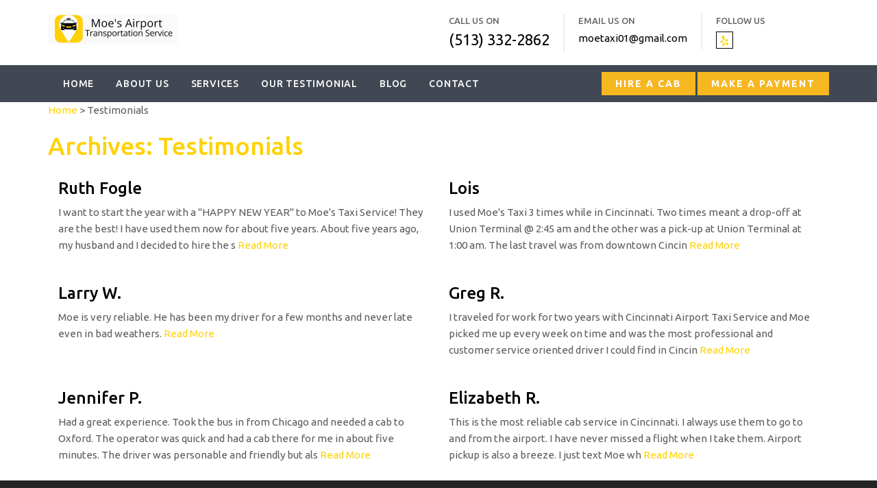

--- FILE ---
content_type: text/html; charset=UTF-8
request_url: https://cincinnatitaxi.net/testimonial/
body_size: 16085
content:
<!DOCTYPE html>
<!--<html lang="en-US" class="no-js">-->
<html lang="en-US" prefix="og: https://ogp.me/ns#" class="no-js">
<head>
	<meta charset="UTF-8">
	<meta name="viewport" content="width=device-width">
	<link rel="profile" href="https://gmpg.org/xfn/11">
	<link rel="pingback" href="https://cincinnatitaxi.net/xmlrpc.php">
	<!--[if lt IE 9]>
	<script src="https://cincinnatitaxi.net/wp-content/themes/cincinnati/js/html5.js"></script>
	<![endif]-->
	<link href='https://fonts.googleapis.com/css?family=Lato:400,300,700,900' rel='stylesheet' type='text/css'>
	
	<link href="https://cincinnatitaxi.net/wp-content/themes/cincinnati/css/bootstrap.min.css" rel="stylesheet" />
	<link rel="shortcut icon" href="https://cincinnatitaxi.net/wp-content/themes/cincinnati/img/favicon.png">
	
	<link href="https://cincinnatitaxi.net/wp-content/themes/cincinnati/css/animate.min.css" rel="stylesheet" />	
	<link rel="stylesheet" href="https://cdnjs.cloudflare.com/ajax/libs/font-awesome/4.4.0/css/font-awesome.min.css">
	<link href="https://cincinnatitaxi.net/wp-content/themes/cincinnati/css/theme.css" rel="stylesheet" media="" />	


	<script src="https://www.google.com/recaptcha/api.js"></script>

<script>(function(html){html.className = html.className.replace(/\bno-js\b/,'js')})(document.documentElement);</script>
<meta name='robots' content='index, follow, max-image-preview:large, max-snippet:-1, max-video-preview:-1' />
	<style>img:is([sizes="auto" i], [sizes^="auto," i]) { contain-intrinsic-size: 3000px 1500px }</style>
	
	<!-- This site is optimized with the Yoast SEO plugin v26.6 - https://yoast.com/wordpress/plugins/seo/ -->
	<title>Testimonials Archive - Moe&#039;s Airport Taxi Cab Service-OH (513) 332-2862 | Discount 10%</title>
	<link rel="canonical" href="https://cincinnatitaxi.net/testimonial/" />
	<meta property="og:locale" content="en_US" />
	<meta property="og:type" content="website" />
	<meta property="og:title" content="Testimonials Archive - Moe&#039;s Airport Taxi Cab Service-OH (513) 332-2862 | Discount 10%" />
	<meta property="og:url" content="https://cincinnatitaxi.net/testimonial/" />
	<meta property="og:site_name" content="Moe&#039;s Airport Taxi Cab Service-OH (513) 332-2862 | Discount 10%" />
	<meta name="twitter:card" content="summary_large_image" />
	<script type="application/ld+json" class="yoast-schema-graph">{"@context":"https://schema.org","@graph":[{"@type":"CollectionPage","@id":"https://cincinnatitaxi.net/testimonial/","url":"https://cincinnatitaxi.net/testimonial/","name":"Testimonials Archive - Moe&#039;s Airport Taxi Cab Service-OH (513) 332-2862 | Discount 10%","isPartOf":{"@id":"https://cincinnatitaxi.net/#website"},"breadcrumb":{"@id":"https://cincinnatitaxi.net/testimonial/#breadcrumb"},"inLanguage":"en-US"},{"@type":"BreadcrumbList","@id":"https://cincinnatitaxi.net/testimonial/#breadcrumb","itemListElement":[{"@type":"ListItem","position":1,"name":"Home","item":"https://cincinnatitaxi.net/"},{"@type":"ListItem","position":2,"name":"Testimonials"}]},{"@type":"WebSite","@id":"https://cincinnatitaxi.net/#website","url":"https://cincinnatitaxi.net/","name":"Moe&#039;s Airport Taxi Cab Service-OH (513) 332-2862 | Discount 10%","description":"Cab Service, Yellow Cab Norwood, Blue Ash Ohio","publisher":{"@id":"https://cincinnatitaxi.net/#organization"},"potentialAction":[{"@type":"SearchAction","target":{"@type":"EntryPoint","urlTemplate":"https://cincinnatitaxi.net/?s={search_term_string}"},"query-input":{"@type":"PropertyValueSpecification","valueRequired":true,"valueName":"search_term_string"}}],"inLanguage":"en-US"},{"@type":"Organization","@id":"https://cincinnatitaxi.net/#organization","name":"Moe's Airport Taxi Service","url":"https://cincinnatitaxi.net/","logo":{"@type":"ImageObject","inLanguage":"en-US","@id":"https://cincinnatitaxi.net/#/schema/logo/image/","url":"https://cincinnatitaxi.net/wp-content/uploads/2023/06/New-Project-2023-06-15T145906.964.png","contentUrl":"https://cincinnatitaxi.net/wp-content/uploads/2023/06/New-Project-2023-06-15T145906.964.png","width":236,"height":42,"caption":"Moe's Airport Taxi Service"},"image":{"@id":"https://cincinnatitaxi.net/#/schema/logo/image/"}}]}</script>
	<!-- / Yoast SEO plugin. -->


<link rel='dns-prefetch' href='//fonts.googleapis.com' />
<link rel='stylesheet' id='wp-block-library-css' href='https://cincinnatitaxi.net/wp-includes/css/dist/block-library/style.min.css?ver=6.8.3' type='text/css' media='all' />
<style id='classic-theme-styles-inline-css' type='text/css'>
/*! This file is auto-generated */
.wp-block-button__link{color:#fff;background-color:#32373c;border-radius:9999px;box-shadow:none;text-decoration:none;padding:calc(.667em + 2px) calc(1.333em + 2px);font-size:1.125em}.wp-block-file__button{background:#32373c;color:#fff;text-decoration:none}
</style>
<style id='global-styles-inline-css' type='text/css'>
:root{--wp--preset--aspect-ratio--square: 1;--wp--preset--aspect-ratio--4-3: 4/3;--wp--preset--aspect-ratio--3-4: 3/4;--wp--preset--aspect-ratio--3-2: 3/2;--wp--preset--aspect-ratio--2-3: 2/3;--wp--preset--aspect-ratio--16-9: 16/9;--wp--preset--aspect-ratio--9-16: 9/16;--wp--preset--color--black: #000000;--wp--preset--color--cyan-bluish-gray: #abb8c3;--wp--preset--color--white: #ffffff;--wp--preset--color--pale-pink: #f78da7;--wp--preset--color--vivid-red: #cf2e2e;--wp--preset--color--luminous-vivid-orange: #ff6900;--wp--preset--color--luminous-vivid-amber: #fcb900;--wp--preset--color--light-green-cyan: #7bdcb5;--wp--preset--color--vivid-green-cyan: #00d084;--wp--preset--color--pale-cyan-blue: #8ed1fc;--wp--preset--color--vivid-cyan-blue: #0693e3;--wp--preset--color--vivid-purple: #9b51e0;--wp--preset--gradient--vivid-cyan-blue-to-vivid-purple: linear-gradient(135deg,rgba(6,147,227,1) 0%,rgb(155,81,224) 100%);--wp--preset--gradient--light-green-cyan-to-vivid-green-cyan: linear-gradient(135deg,rgb(122,220,180) 0%,rgb(0,208,130) 100%);--wp--preset--gradient--luminous-vivid-amber-to-luminous-vivid-orange: linear-gradient(135deg,rgba(252,185,0,1) 0%,rgba(255,105,0,1) 100%);--wp--preset--gradient--luminous-vivid-orange-to-vivid-red: linear-gradient(135deg,rgba(255,105,0,1) 0%,rgb(207,46,46) 100%);--wp--preset--gradient--very-light-gray-to-cyan-bluish-gray: linear-gradient(135deg,rgb(238,238,238) 0%,rgb(169,184,195) 100%);--wp--preset--gradient--cool-to-warm-spectrum: linear-gradient(135deg,rgb(74,234,220) 0%,rgb(151,120,209) 20%,rgb(207,42,186) 40%,rgb(238,44,130) 60%,rgb(251,105,98) 80%,rgb(254,248,76) 100%);--wp--preset--gradient--blush-light-purple: linear-gradient(135deg,rgb(255,206,236) 0%,rgb(152,150,240) 100%);--wp--preset--gradient--blush-bordeaux: linear-gradient(135deg,rgb(254,205,165) 0%,rgb(254,45,45) 50%,rgb(107,0,62) 100%);--wp--preset--gradient--luminous-dusk: linear-gradient(135deg,rgb(255,203,112) 0%,rgb(199,81,192) 50%,rgb(65,88,208) 100%);--wp--preset--gradient--pale-ocean: linear-gradient(135deg,rgb(255,245,203) 0%,rgb(182,227,212) 50%,rgb(51,167,181) 100%);--wp--preset--gradient--electric-grass: linear-gradient(135deg,rgb(202,248,128) 0%,rgb(113,206,126) 100%);--wp--preset--gradient--midnight: linear-gradient(135deg,rgb(2,3,129) 0%,rgb(40,116,252) 100%);--wp--preset--font-size--small: 13px;--wp--preset--font-size--medium: 20px;--wp--preset--font-size--large: 36px;--wp--preset--font-size--x-large: 42px;--wp--preset--spacing--20: 0.44rem;--wp--preset--spacing--30: 0.67rem;--wp--preset--spacing--40: 1rem;--wp--preset--spacing--50: 1.5rem;--wp--preset--spacing--60: 2.25rem;--wp--preset--spacing--70: 3.38rem;--wp--preset--spacing--80: 5.06rem;--wp--preset--shadow--natural: 6px 6px 9px rgba(0, 0, 0, 0.2);--wp--preset--shadow--deep: 12px 12px 50px rgba(0, 0, 0, 0.4);--wp--preset--shadow--sharp: 6px 6px 0px rgba(0, 0, 0, 0.2);--wp--preset--shadow--outlined: 6px 6px 0px -3px rgba(255, 255, 255, 1), 6px 6px rgba(0, 0, 0, 1);--wp--preset--shadow--crisp: 6px 6px 0px rgba(0, 0, 0, 1);}:where(.is-layout-flex){gap: 0.5em;}:where(.is-layout-grid){gap: 0.5em;}body .is-layout-flex{display: flex;}.is-layout-flex{flex-wrap: wrap;align-items: center;}.is-layout-flex > :is(*, div){margin: 0;}body .is-layout-grid{display: grid;}.is-layout-grid > :is(*, div){margin: 0;}:where(.wp-block-columns.is-layout-flex){gap: 2em;}:where(.wp-block-columns.is-layout-grid){gap: 2em;}:where(.wp-block-post-template.is-layout-flex){gap: 1.25em;}:where(.wp-block-post-template.is-layout-grid){gap: 1.25em;}.has-black-color{color: var(--wp--preset--color--black) !important;}.has-cyan-bluish-gray-color{color: var(--wp--preset--color--cyan-bluish-gray) !important;}.has-white-color{color: var(--wp--preset--color--white) !important;}.has-pale-pink-color{color: var(--wp--preset--color--pale-pink) !important;}.has-vivid-red-color{color: var(--wp--preset--color--vivid-red) !important;}.has-luminous-vivid-orange-color{color: var(--wp--preset--color--luminous-vivid-orange) !important;}.has-luminous-vivid-amber-color{color: var(--wp--preset--color--luminous-vivid-amber) !important;}.has-light-green-cyan-color{color: var(--wp--preset--color--light-green-cyan) !important;}.has-vivid-green-cyan-color{color: var(--wp--preset--color--vivid-green-cyan) !important;}.has-pale-cyan-blue-color{color: var(--wp--preset--color--pale-cyan-blue) !important;}.has-vivid-cyan-blue-color{color: var(--wp--preset--color--vivid-cyan-blue) !important;}.has-vivid-purple-color{color: var(--wp--preset--color--vivid-purple) !important;}.has-black-background-color{background-color: var(--wp--preset--color--black) !important;}.has-cyan-bluish-gray-background-color{background-color: var(--wp--preset--color--cyan-bluish-gray) !important;}.has-white-background-color{background-color: var(--wp--preset--color--white) !important;}.has-pale-pink-background-color{background-color: var(--wp--preset--color--pale-pink) !important;}.has-vivid-red-background-color{background-color: var(--wp--preset--color--vivid-red) !important;}.has-luminous-vivid-orange-background-color{background-color: var(--wp--preset--color--luminous-vivid-orange) !important;}.has-luminous-vivid-amber-background-color{background-color: var(--wp--preset--color--luminous-vivid-amber) !important;}.has-light-green-cyan-background-color{background-color: var(--wp--preset--color--light-green-cyan) !important;}.has-vivid-green-cyan-background-color{background-color: var(--wp--preset--color--vivid-green-cyan) !important;}.has-pale-cyan-blue-background-color{background-color: var(--wp--preset--color--pale-cyan-blue) !important;}.has-vivid-cyan-blue-background-color{background-color: var(--wp--preset--color--vivid-cyan-blue) !important;}.has-vivid-purple-background-color{background-color: var(--wp--preset--color--vivid-purple) !important;}.has-black-border-color{border-color: var(--wp--preset--color--black) !important;}.has-cyan-bluish-gray-border-color{border-color: var(--wp--preset--color--cyan-bluish-gray) !important;}.has-white-border-color{border-color: var(--wp--preset--color--white) !important;}.has-pale-pink-border-color{border-color: var(--wp--preset--color--pale-pink) !important;}.has-vivid-red-border-color{border-color: var(--wp--preset--color--vivid-red) !important;}.has-luminous-vivid-orange-border-color{border-color: var(--wp--preset--color--luminous-vivid-orange) !important;}.has-luminous-vivid-amber-border-color{border-color: var(--wp--preset--color--luminous-vivid-amber) !important;}.has-light-green-cyan-border-color{border-color: var(--wp--preset--color--light-green-cyan) !important;}.has-vivid-green-cyan-border-color{border-color: var(--wp--preset--color--vivid-green-cyan) !important;}.has-pale-cyan-blue-border-color{border-color: var(--wp--preset--color--pale-cyan-blue) !important;}.has-vivid-cyan-blue-border-color{border-color: var(--wp--preset--color--vivid-cyan-blue) !important;}.has-vivid-purple-border-color{border-color: var(--wp--preset--color--vivid-purple) !important;}.has-vivid-cyan-blue-to-vivid-purple-gradient-background{background: var(--wp--preset--gradient--vivid-cyan-blue-to-vivid-purple) !important;}.has-light-green-cyan-to-vivid-green-cyan-gradient-background{background: var(--wp--preset--gradient--light-green-cyan-to-vivid-green-cyan) !important;}.has-luminous-vivid-amber-to-luminous-vivid-orange-gradient-background{background: var(--wp--preset--gradient--luminous-vivid-amber-to-luminous-vivid-orange) !important;}.has-luminous-vivid-orange-to-vivid-red-gradient-background{background: var(--wp--preset--gradient--luminous-vivid-orange-to-vivid-red) !important;}.has-very-light-gray-to-cyan-bluish-gray-gradient-background{background: var(--wp--preset--gradient--very-light-gray-to-cyan-bluish-gray) !important;}.has-cool-to-warm-spectrum-gradient-background{background: var(--wp--preset--gradient--cool-to-warm-spectrum) !important;}.has-blush-light-purple-gradient-background{background: var(--wp--preset--gradient--blush-light-purple) !important;}.has-blush-bordeaux-gradient-background{background: var(--wp--preset--gradient--blush-bordeaux) !important;}.has-luminous-dusk-gradient-background{background: var(--wp--preset--gradient--luminous-dusk) !important;}.has-pale-ocean-gradient-background{background: var(--wp--preset--gradient--pale-ocean) !important;}.has-electric-grass-gradient-background{background: var(--wp--preset--gradient--electric-grass) !important;}.has-midnight-gradient-background{background: var(--wp--preset--gradient--midnight) !important;}.has-small-font-size{font-size: var(--wp--preset--font-size--small) !important;}.has-medium-font-size{font-size: var(--wp--preset--font-size--medium) !important;}.has-large-font-size{font-size: var(--wp--preset--font-size--large) !important;}.has-x-large-font-size{font-size: var(--wp--preset--font-size--x-large) !important;}
:where(.wp-block-post-template.is-layout-flex){gap: 1.25em;}:where(.wp-block-post-template.is-layout-grid){gap: 1.25em;}
:where(.wp-block-columns.is-layout-flex){gap: 2em;}:where(.wp-block-columns.is-layout-grid){gap: 2em;}
:root :where(.wp-block-pullquote){font-size: 1.5em;line-height: 1.6;}
</style>
<style id='responsive-menu-inline-css' type='text/css'>
/** This file is major component of this plugin so please don't try to edit here. */
#rmp_menu_trigger-1588 {
  width: 55px;
  height: 55px;
  position: fixed;
  top: 15px;
  border-radius: 5px;
  display: none;
  text-decoration: none;
  right: 5%;
  background: #f7b721;
  transition: transform 0.5s, background-color 0.5s;
}
#rmp_menu_trigger-1588:hover, #rmp_menu_trigger-1588:focus {
  background: #000;
  text-decoration: unset;
}
#rmp_menu_trigger-1588.is-active {
  background: #f7b721;
}
#rmp_menu_trigger-1588 .rmp-trigger-box {
  width: 25px;
  color: #fff;
}
#rmp_menu_trigger-1588 .rmp-trigger-icon-active, #rmp_menu_trigger-1588 .rmp-trigger-text-open {
  display: none;
}
#rmp_menu_trigger-1588.is-active .rmp-trigger-icon-active, #rmp_menu_trigger-1588.is-active .rmp-trigger-text-open {
  display: inline;
}
#rmp_menu_trigger-1588.is-active .rmp-trigger-icon-inactive, #rmp_menu_trigger-1588.is-active .rmp-trigger-text {
  display: none;
}
#rmp_menu_trigger-1588 .rmp-trigger-label {
  color: #fff;
  pointer-events: none;
  line-height: 13px;
  font-family: inherit;
  font-size: 14px;
  display: inline;
  text-transform: inherit;
}
#rmp_menu_trigger-1588 .rmp-trigger-label.rmp-trigger-label-top {
  display: block;
  margin-bottom: 12px;
}
#rmp_menu_trigger-1588 .rmp-trigger-label.rmp-trigger-label-bottom {
  display: block;
  margin-top: 12px;
}
#rmp_menu_trigger-1588 .responsive-menu-pro-inner {
  display: block;
}
#rmp_menu_trigger-1588 .rmp-trigger-icon-inactive .rmp-font-icon {
  color: #fff;
}
#rmp_menu_trigger-1588 .responsive-menu-pro-inner, #rmp_menu_trigger-1588 .responsive-menu-pro-inner::before, #rmp_menu_trigger-1588 .responsive-menu-pro-inner::after {
  width: 25px;
  height: 3px;
  background-color: #fff;
  border-radius: 4px;
  position: absolute;
}
#rmp_menu_trigger-1588 .rmp-trigger-icon-active .rmp-font-icon {
  color: #fff;
}
#rmp_menu_trigger-1588.is-active .responsive-menu-pro-inner, #rmp_menu_trigger-1588.is-active .responsive-menu-pro-inner::before, #rmp_menu_trigger-1588.is-active .responsive-menu-pro-inner::after {
  background-color: #fff;
}
#rmp_menu_trigger-1588:hover .rmp-trigger-icon-inactive .rmp-font-icon {
  color: #fff;
}
#rmp_menu_trigger-1588:not(.is-active):hover .responsive-menu-pro-inner, #rmp_menu_trigger-1588:not(.is-active):hover .responsive-menu-pro-inner::before, #rmp_menu_trigger-1588:not(.is-active):hover .responsive-menu-pro-inner::after {
  background-color: #fff;
}
#rmp_menu_trigger-1588 .responsive-menu-pro-inner::before {
  top: 10px;
}
#rmp_menu_trigger-1588 .responsive-menu-pro-inner::after {
  bottom: 10px;
}
#rmp_menu_trigger-1588.is-active .responsive-menu-pro-inner::after {
  bottom: 0;
}
/* Hamburger menu styling */
@media screen and (max-width: 990px) {
  /** Menu Title Style */
  /** Menu Additional Content Style */
  #rmp_menu_trigger-1588 {
    display: block;
  }
  #rmp-container-1588 {
    position: fixed;
    top: 0;
    margin: 0;
    transition: transform 0.5s;
    overflow: auto;
    display: block;
    width: 75%;
    background-color: #212121;
    background-image: url("");
    height: 100%;
    left: 0;
    padding-top: 0px;
    padding-left: 0px;
    padding-bottom: 0px;
    padding-right: 0px;
  }
  #rmp-menu-wrap-1588 {
    padding-top: 0px;
    padding-left: 0px;
    padding-bottom: 0px;
    padding-right: 0px;
    background-color: #212121;
  }
  #rmp-menu-wrap-1588 .rmp-menu, #rmp-menu-wrap-1588 .rmp-submenu {
    width: 100%;
    box-sizing: border-box;
    margin: 0;
    padding: 0;
  }
  #rmp-menu-wrap-1588 .rmp-submenu-depth-1 .rmp-menu-item-link {
    padding-left: 10%;
  }
  #rmp-menu-wrap-1588 .rmp-submenu-depth-2 .rmp-menu-item-link {
    padding-left: 15%;
  }
  #rmp-menu-wrap-1588 .rmp-submenu-depth-3 .rmp-menu-item-link {
    padding-left: 20%;
  }
  #rmp-menu-wrap-1588 .rmp-submenu-depth-4 .rmp-menu-item-link {
    padding-left: 25%;
  }
  #rmp-menu-wrap-1588 .rmp-submenu.rmp-submenu-open {
    display: block;
  }
  #rmp-menu-wrap-1588 .rmp-menu-item {
    width: 100%;
    list-style: none;
    margin: 0;
  }
  #rmp-menu-wrap-1588 .rmp-menu-item-link {
    height: 40px;
    line-height: 40px;
    font-size: 13px;
    border-bottom: 1px solid #212121;
    font-family: inherit;
    color: #fff;
    text-align: left;
    background-color: #212121;
    font-weight: normal;
    letter-spacing: 0px;
    display: block;
    box-sizing: border-box;
    width: 100%;
    text-decoration: none;
    position: relative;
    overflow: hidden;
    transition: background-color 0.5s, border-color 0.5s, 0.5s;
    padding: 0 5%;
    padding-right: 50px;
  }
  #rmp-menu-wrap-1588 .rmp-menu-item-link:after, #rmp-menu-wrap-1588 .rmp-menu-item-link:before {
    display: none;
  }
  #rmp-menu-wrap-1588 .rmp-menu-item-link:hover, #rmp-menu-wrap-1588 .rmp-menu-item-link:focus {
    color: #fff;
    border-color: #212121;
    background-color: #3f3f3f;
  }
  #rmp-menu-wrap-1588 .rmp-menu-item-link:focus {
    outline: none;
    border-color: unset;
    box-shadow: unset;
  }
  #rmp-menu-wrap-1588 .rmp-menu-item-link .rmp-font-icon {
    height: 40px;
    line-height: 40px;
    margin-right: 10px;
    font-size: 13px;
  }
  #rmp-menu-wrap-1588 .rmp-menu-current-item .rmp-menu-item-link {
    color: #fff;
    border-color: #212121;
    background-color: #212121;
  }
  #rmp-menu-wrap-1588 .rmp-menu-current-item .rmp-menu-item-link:hover, #rmp-menu-wrap-1588 .rmp-menu-current-item .rmp-menu-item-link:focus {
    color: #fff;
    border-color: #3f3f3f;
    background-color: #3f3f3f;
  }
  #rmp-menu-wrap-1588 .rmp-menu-subarrow {
    position: absolute;
    top: 0;
    bottom: 0;
    text-align: center;
    overflow: hidden;
    background-size: cover;
    overflow: hidden;
    right: 0;
    border-left-style: solid;
    border-left-color: #212121;
    border-left-width: 1px;
    height: 40px;
    width: 40px;
    color: #fff;
    background-color: #212121;
  }
  #rmp-menu-wrap-1588 .rmp-menu-subarrow svg {
    fill: #fff;
  }
  #rmp-menu-wrap-1588 .rmp-menu-subarrow:hover {
    color: #fff;
    border-color: #fff;
    background-color: #3f3f3f;
  }
  #rmp-menu-wrap-1588 .rmp-menu-subarrow:hover svg {
    fill: #fff;
  }
  #rmp-menu-wrap-1588 .rmp-menu-subarrow .rmp-font-icon {
    margin-right: unset;
  }
  #rmp-menu-wrap-1588 .rmp-menu-subarrow * {
    vertical-align: middle;
    line-height: 40px;
  }
  #rmp-menu-wrap-1588 .rmp-menu-subarrow-active {
    display: block;
    background-size: cover;
    color: #fff;
    border-color: #212121;
    background-color: #212121;
  }
  #rmp-menu-wrap-1588 .rmp-menu-subarrow-active svg {
    fill: #fff;
  }
  #rmp-menu-wrap-1588 .rmp-menu-subarrow-active:hover {
    color: #fff;
    border-color: #fff;
    background-color: #3f3f3f;
  }
  #rmp-menu-wrap-1588 .rmp-menu-subarrow-active:hover svg {
    fill: #fff;
  }
  #rmp-menu-wrap-1588 .rmp-submenu {
    display: none;
  }
  #rmp-menu-wrap-1588 .rmp-submenu .rmp-menu-item-link {
    height: 40px;
    line-height: 40px;
    letter-spacing: 0px;
    font-size: 13px;
    border-bottom: 1px solid #212121;
    font-family: inherit;
    font-weight: normal;
    color: #fff;
    text-align: left;
    background-color: #212121;
  }
  #rmp-menu-wrap-1588 .rmp-submenu .rmp-menu-item-link:hover, #rmp-menu-wrap-1588 .rmp-submenu .rmp-menu-item-link:focus {
    color: #fff;
    border-color: #212121;
    background-color: #3f3f3f;
  }
  #rmp-menu-wrap-1588 .rmp-submenu .rmp-menu-current-item .rmp-menu-item-link {
    color: #fff;
    border-color: #212121;
    background-color: #212121;
  }
  #rmp-menu-wrap-1588 .rmp-submenu .rmp-menu-current-item .rmp-menu-item-link:hover, #rmp-menu-wrap-1588 .rmp-submenu .rmp-menu-current-item .rmp-menu-item-link:focus {
    color: #fff;
    border-color: #3f3f3f;
    background-color: #3f3f3f;
  }
  #rmp-menu-wrap-1588 .rmp-submenu .rmp-menu-subarrow {
    right: 0;
    border-right: unset;
    border-left-style: solid;
    border-left-color: #212121;
    border-left-width: 1px;
    height: 40px;
    line-height: 40px;
    width: 40px;
    color: #fff;
    background-color: #212121;
  }
  #rmp-menu-wrap-1588 .rmp-submenu .rmp-menu-subarrow:hover {
    color: #fff;
    border-color: #fff;
    background-color: #3f3f3f;
  }
  #rmp-menu-wrap-1588 .rmp-submenu .rmp-menu-subarrow-active {
    color: #fff;
    border-color: #212121;
    background-color: #212121;
  }
  #rmp-menu-wrap-1588 .rmp-submenu .rmp-menu-subarrow-active:hover {
    color: #fff;
    border-color: #fff;
    background-color: #3f3f3f;
  }
  #rmp-menu-wrap-1588 .rmp-menu-item-description {
    margin: 0;
    padding: 5px 5%;
    opacity: 0.8;
    color: #fff;
  }
  #rmp-search-box-1588 {
    display: block;
    padding-top: 0px;
    padding-left: 5%;
    padding-bottom: 0px;
    padding-right: 5%;
  }
  #rmp-search-box-1588 .rmp-search-form {
    margin: 0;
  }
  #rmp-search-box-1588 .rmp-search-box {
    background: #fff;
    border: 1px solid #dadada;
    color: #333;
    width: 100%;
    padding: 0 5%;
    border-radius: 30px;
    height: 45px;
    -webkit-appearance: none;
  }
  #rmp-search-box-1588 .rmp-search-box::placeholder {
    color: #C7C7CD;
  }
  #rmp-search-box-1588 .rmp-search-box:focus {
    background-color: #fff;
    outline: 2px solid #dadada;
    color: #333;
  }
  #rmp-menu-title-1588 {
    background-color: #212121;
    color: #fff;
    text-align: left;
    font-size: 14px;
    padding-top: 10%;
    padding-left: 5%;
    padding-bottom: 0%;
    padding-right: 5%;
    font-weight: 400;
    transition: background-color 0.5s, border-color 0.5s, color 0.5s;
  }
  #rmp-menu-title-1588:hover {
    background-color: #212121;
    color: #fff;
  }
  #rmp-menu-title-1588 > .rmp-menu-title-link {
    color: #fff;
    width: 100%;
    background-color: unset;
    text-decoration: none;
  }
  #rmp-menu-title-1588 > .rmp-menu-title-link:hover {
    color: #fff;
  }
  #rmp-menu-title-1588 .rmp-font-icon {
    font-size: 14px;
  }
  #rmp-menu-additional-content-1588 {
    padding-top: 0px;
    padding-left: 5%;
    padding-bottom: 0px;
    padding-right: 5%;
    color: #fff;
    text-align: center;
    font-size: 16px;
  }
}
/**
This file contents common styling of menus.
*/
.rmp-container {
  display: none;
  visibility: visible;
  padding: 0px 0px 0px 0px;
  z-index: 99998;
  transition: all 0.3s;
  /** Scrolling bar in menu setting box **/
}
.rmp-container.rmp-fade-top, .rmp-container.rmp-fade-left, .rmp-container.rmp-fade-right, .rmp-container.rmp-fade-bottom {
  display: none;
}
.rmp-container.rmp-slide-left, .rmp-container.rmp-push-left {
  transform: translateX(-100%);
  -ms-transform: translateX(-100%);
  -webkit-transform: translateX(-100%);
  -moz-transform: translateX(-100%);
}
.rmp-container.rmp-slide-left.rmp-menu-open, .rmp-container.rmp-push-left.rmp-menu-open {
  transform: translateX(0);
  -ms-transform: translateX(0);
  -webkit-transform: translateX(0);
  -moz-transform: translateX(0);
}
.rmp-container.rmp-slide-right, .rmp-container.rmp-push-right {
  transform: translateX(100%);
  -ms-transform: translateX(100%);
  -webkit-transform: translateX(100%);
  -moz-transform: translateX(100%);
}
.rmp-container.rmp-slide-right.rmp-menu-open, .rmp-container.rmp-push-right.rmp-menu-open {
  transform: translateX(0);
  -ms-transform: translateX(0);
  -webkit-transform: translateX(0);
  -moz-transform: translateX(0);
}
.rmp-container.rmp-slide-top, .rmp-container.rmp-push-top {
  transform: translateY(-100%);
  -ms-transform: translateY(-100%);
  -webkit-transform: translateY(-100%);
  -moz-transform: translateY(-100%);
}
.rmp-container.rmp-slide-top.rmp-menu-open, .rmp-container.rmp-push-top.rmp-menu-open {
  transform: translateY(0);
  -ms-transform: translateY(0);
  -webkit-transform: translateY(0);
  -moz-transform: translateY(0);
}
.rmp-container.rmp-slide-bottom, .rmp-container.rmp-push-bottom {
  transform: translateY(100%);
  -ms-transform: translateY(100%);
  -webkit-transform: translateY(100%);
  -moz-transform: translateY(100%);
}
.rmp-container.rmp-slide-bottom.rmp-menu-open, .rmp-container.rmp-push-bottom.rmp-menu-open {
  transform: translateX(0);
  -ms-transform: translateX(0);
  -webkit-transform: translateX(0);
  -moz-transform: translateX(0);
}
.rmp-container::-webkit-scrollbar {
  width: 0px;
}
.rmp-container ::-webkit-scrollbar-track {
  box-shadow: inset 0 0 5px transparent;
}
.rmp-container ::-webkit-scrollbar-thumb {
  background: transparent;
}
.rmp-container ::-webkit-scrollbar-thumb:hover {
  background: transparent;
}
.rmp-container .rmp-menu-wrap .rmp-menu {
  transition: none;
  border-radius: 0;
  box-shadow: none;
  background: none;
  border: 0;
  bottom: auto;
  box-sizing: border-box;
  clip: auto;
  color: #666;
  display: block;
  float: none;
  font-family: inherit;
  font-size: 14px;
  height: auto;
  left: auto;
  line-height: 1.7;
  list-style-type: none;
  margin: 0;
  min-height: auto;
  max-height: none;
  opacity: 1;
  outline: none;
  overflow: visible;
  padding: 0;
  position: relative;
  pointer-events: auto;
  right: auto;
  text-align: left;
  text-decoration: none;
  text-indent: 0;
  text-transform: none;
  transform: none;
  top: auto;
  visibility: inherit;
  width: auto;
  word-wrap: break-word;
  white-space: normal;
}
.rmp-container .rmp-menu-additional-content {
  display: block;
  word-break: break-word;
}
.rmp-container .rmp-menu-title {
  display: flex;
  flex-direction: column;
}
.rmp-container .rmp-menu-title .rmp-menu-title-image {
  max-width: 100%;
  margin-bottom: 15px;
  display: block;
  margin: auto;
  margin-bottom: 15px;
}
button.rmp_menu_trigger {
  z-index: 999999;
  overflow: hidden;
  outline: none;
  border: 0;
  display: none;
  margin: 0;
  transition: transform 0.5s, background-color 0.5s;
  padding: 0;
}
button.rmp_menu_trigger .responsive-menu-pro-inner::before, button.rmp_menu_trigger .responsive-menu-pro-inner::after {
  content: "";
  display: block;
}
button.rmp_menu_trigger .responsive-menu-pro-inner::before {
  top: 10px;
}
button.rmp_menu_trigger .responsive-menu-pro-inner::after {
  bottom: 10px;
}
button.rmp_menu_trigger .rmp-trigger-box {
  width: 40px;
  display: inline-block;
  position: relative;
  pointer-events: none;
  vertical-align: super;
}
.admin-bar .rmp-container, .admin-bar .rmp_menu_trigger {
  margin-top: 32px !important;
}
@media screen and (max-width: 782px) {
  .admin-bar .rmp-container, .admin-bar .rmp_menu_trigger {
    margin-top: 46px !important;
  }
}
/*  Menu Trigger Boring Animation */
.rmp-menu-trigger-boring .responsive-menu-pro-inner {
  transition-property: none;
}
.rmp-menu-trigger-boring .responsive-menu-pro-inner::after, .rmp-menu-trigger-boring .responsive-menu-pro-inner::before {
  transition-property: none;
}
.rmp-menu-trigger-boring.is-active .responsive-menu-pro-inner {
  transform: rotate(45deg);
}
.rmp-menu-trigger-boring.is-active .responsive-menu-pro-inner:before {
  top: 0;
  opacity: 0;
}
.rmp-menu-trigger-boring.is-active .responsive-menu-pro-inner:after {
  bottom: 0;
  transform: rotate(-90deg);
}

</style>
<link rel='stylesheet' id='dashicons-css' href='https://cincinnatitaxi.net/wp-includes/css/dashicons.min.css?ver=6.8.3' type='text/css' media='all' />
<link rel='stylesheet' id='twentyfifteen-fonts-css' href='https://fonts.googleapis.com/css?family=Noto+Sans%3A400italic%2C700italic%2C400%2C700%7CNoto+Serif%3A400italic%2C700italic%2C400%2C700%7CInconsolata%3A400%2C700&#038;subset=latin%2Clatin-ext' type='text/css' media='all' />
<link rel='stylesheet' id='genericons-css' href='https://cincinnatitaxi.net/wp-content/themes/cincinnati/genericons/genericons.css?ver=3.2' type='text/css' media='all' />
<link rel='stylesheet' id='twentyfifteen-style-css' href='https://cincinnatitaxi.net/wp-content/themes/cincinnati/style.css?ver=6.8.3' type='text/css' media='all' />
<!--[if lt IE 9]>
<link rel='stylesheet' id='twentyfifteen-ie-css' href='https://cincinnatitaxi.net/wp-content/themes/cincinnati/css/ie.css?ver=20141010' type='text/css' media='all' />
<![endif]-->
<!--[if lt IE 8]>
<link rel='stylesheet' id='twentyfifteen-ie7-css' href='https://cincinnatitaxi.net/wp-content/themes/cincinnati/css/ie7.css?ver=20141010' type='text/css' media='all' />
<![endif]-->
<link rel='stylesheet' id='bsf-Defaults-css' href='https://cincinnatitaxi.net/wp-content/uploads/smile_fonts/Defaults/Defaults.css?ver=6.8.3' type='text/css' media='all' />
<!--n2css--><!--n2js--><script type="text/javascript" src="https://cincinnatitaxi.net/wp-includes/js/jquery/jquery.min.js?ver=3.7.1" id="jquery-core-js"></script>
<script type="text/javascript" src="https://cincinnatitaxi.net/wp-includes/js/jquery/jquery-migrate.min.js?ver=3.4.1" id="jquery-migrate-js"></script>
<script type="text/javascript" id="jquery-js-before">
/* <![CDATA[ */

        document.addEventListener("DOMContentLoaded", function () {
            // Use a mutation observer to check for the field dynamically
            var observer = new MutationObserver(function (mutations) {
                mutations.forEach(function (mutation) {
                    if (mutation.type === "childList") {
                        var field = document.getElementById("ff_4_description");
                        if (field) {
                            // Set up the onblur event once the field is detected
                            field.onblur = function () {
                                sanitizeAndSetContent(field);
                            };
                            observer.disconnect(); // Stop observing after finding the field
                        }
                    }
                });
            });

            // Observe the body or a relevant parent container
            observer.observe(document.body, { childList: true, subtree: true });

            // Sanitize function
            function sanitizeAndSetContent(element) {
                var content = element.value;
                var textareaContent = decodeHtmlEntities(content);

                // Remove HTML tags
                var sanitizedContent = textareaContent.replace(/<[^>]*>/g, "");

                // Remove URLs and domain extensions
                sanitizedContent = sanitizedContent.replace(/(?:https?:\/\/|www\.|https?:\/\/)?[^\s]+\.(php|html|com|org|net|in|info|biz|co|edu|gov|mil|int)[^\s]*/gi, "");

                element.value = sanitizedContent;
            }

            // Decode HTML entities
            function decodeHtmlEntities(str) {
                var txt = document.createElement("textarea");
                txt.innerHTML = str;
                return txt.value;
            }
        });
        

        document.addEventListener("DOMContentLoaded", function () {
            // Use MutationObserver to wait for the field to load dynamically
            var observer = new MutationObserver(function (mutations) {
                mutations.forEach(function (mutation) {
                    if (mutation.type === "childList") {
                        var phoneField = document.getElementById("ff_4_input_text_5");
                        if (phoneField) {
                            // Add onblur event to validate the phone number
                            phoneField.onblur = function () {
                                validatePhoneNumber(phoneField);
                            };
                            observer.disconnect(); // Stop observing after finding the field
                        }
                    }
                });
            });

            // Observe changes in the DOM
            observer.observe(document.body, { childList: true, subtree: true });

            // Function to validate the phone number
            function validatePhoneNumber(element) {
                var phoneNumber = element.value.trim();
                var isValid = /^\d{10}$/.test(phoneNumber); // Check if it is exactly 10 digits
                
                if (!isValid) {
                    
                    element.focus(); // Refocus the field
                }
            }
        });
        
/* ]]> */
</script>
<script type="text/javascript" id="rmp_menu_scripts-js-extra">
/* <![CDATA[ */
var rmp_menu = {"ajaxURL":"https:\/\/cincinnatitaxi.net\/wp-admin\/admin-ajax.php","wp_nonce":"cdfba19c15","menu":[{"menu_theme":null,"theme_type":"default","theme_location_menu":"","submenu_submenu_arrow_width":"40","submenu_submenu_arrow_width_unit":"px","submenu_submenu_arrow_height":"40","submenu_submenu_arrow_height_unit":"px","submenu_arrow_position":"right","submenu_sub_arrow_background_colour":"#212121","submenu_sub_arrow_background_hover_colour":"#3f3f3f","submenu_sub_arrow_background_colour_active":"#212121","submenu_sub_arrow_background_hover_colour_active":"#3f3f3f","submenu_sub_arrow_border_width":"1","submenu_sub_arrow_border_width_unit":"px","submenu_sub_arrow_border_colour":"#212121","submenu_sub_arrow_border_hover_colour":"#fff","submenu_sub_arrow_border_colour_active":"#212121","submenu_sub_arrow_border_hover_colour_active":"#fff","submenu_sub_arrow_shape_colour":"#fff","submenu_sub_arrow_shape_hover_colour":"#fff","submenu_sub_arrow_shape_colour_active":"#fff","submenu_sub_arrow_shape_hover_colour_active":"#fff","use_header_bar":"off","header_bar_items_order":"{\"logo\":\"on\",\"title\":\"on\",\"search\":\"on\",\"html content\":\"on\",\"button\":\"on\"}","header_bar_title":"","header_bar_html_content":null,"header_bar_logo":"","header_bar_logo_link":"","header_bar_logo_width":null,"header_bar_logo_width_unit":"%","header_bar_logo_height":null,"header_bar_logo_height_unit":"px","header_bar_height":"80","header_bar_height_unit":"px","header_bar_padding":{"top":"0px","right":"5%","bottom":"0px","left":"5%"},"header_bar_font":"","header_bar_font_size":"14","header_bar_font_size_unit":"px","header_bar_text_color":"#ffffff","header_bar_background_color":"#ffffff","header_bar_breakpoint":"800","header_bar_position_type":"fixed","header_bar_adjust_page":null,"header_bar_scroll_enable":"off","header_bar_scroll_background_color":"#36bdf6","mobile_breakpoint":"600","tablet_breakpoint":"990","transition_speed":"0.5","sub_menu_speed":"0.2","show_menu_on_page_load":"","menu_disable_scrolling":"off","menu_overlay":"off","menu_overlay_colour":"rgba(0,0,0,0.7)","desktop_menu_width":"","desktop_menu_width_unit":"px","desktop_menu_positioning":"fixed","desktop_menu_side":"","desktop_menu_to_hide":"","use_current_theme_location":"off","mega_menu":{"225":"off","227":"off","229":"off","228":"off","226":"off"},"desktop_submenu_open_animation":"none","desktop_submenu_open_animation_speed":"100ms","desktop_submenu_open_on_click":"off","desktop_menu_hide_and_show":"off","menu_name":"Default Menu","menu_to_use":"primary","different_menu_for_mobile":"off","menu_to_use_in_mobile":"main-menu","use_mobile_menu":"on","use_tablet_menu":"on","use_desktop_menu":null,"menu_display_on":"all-pages","menu_to_hide":"","submenu_descriptions_on":"","custom_walker":"","menu_background_colour":"#212121","menu_depth":"5","smooth_scroll_on":"off","smooth_scroll_speed":"500","menu_font_icons":[],"menu_links_height":"40","menu_links_height_unit":"px","menu_links_line_height":"40","menu_links_line_height_unit":"px","menu_depth_0":"5","menu_depth_0_unit":"%","menu_font_size":"13","menu_font_size_unit":"px","menu_font":"","menu_font_weight":"normal","menu_text_alignment":"left","menu_text_letter_spacing":"","menu_word_wrap":"off","menu_link_colour":"#fff","menu_link_hover_colour":"#fff","menu_current_link_colour":"#fff","menu_current_link_hover_colour":"#fff","menu_item_background_colour":"#212121","menu_item_background_hover_colour":"#3f3f3f","menu_current_item_background_colour":"#212121","menu_current_item_background_hover_colour":"#3f3f3f","menu_border_width":"1","menu_border_width_unit":"px","menu_item_border_colour":"#212121","menu_item_border_colour_hover":"#212121","menu_current_item_border_colour":"#212121","menu_current_item_border_hover_colour":"#3f3f3f","submenu_links_height":"40","submenu_links_height_unit":"px","submenu_links_line_height":"40","submenu_links_line_height_unit":"px","menu_depth_side":"left","menu_depth_1":"10","menu_depth_1_unit":"%","menu_depth_2":"15","menu_depth_2_unit":"%","menu_depth_3":"20","menu_depth_3_unit":"%","menu_depth_4":"25","menu_depth_4_unit":"%","submenu_item_background_colour":"#212121","submenu_item_background_hover_colour":"#3f3f3f","submenu_current_item_background_colour":"#212121","submenu_current_item_background_hover_colour":"#3f3f3f","submenu_border_width":"1","submenu_border_width_unit":"px","submenu_item_border_colour":"#212121","submenu_item_border_colour_hover":"#212121","submenu_current_item_border_colour":"#212121","submenu_current_item_border_hover_colour":"#3f3f3f","submenu_font_size":"13","submenu_font_size_unit":"px","submenu_font":"","submenu_font_weight":"normal","submenu_text_letter_spacing":"","submenu_text_alignment":"left","submenu_link_colour":"#fff","submenu_link_hover_colour":"#fff","submenu_current_link_colour":"#fff","submenu_current_link_hover_colour":"#fff","inactive_arrow_shape":"\u25bc","active_arrow_shape":"\u25b2","inactive_arrow_font_icon":"","active_arrow_font_icon":"","inactive_arrow_image":"","active_arrow_image":"","submenu_arrow_width":"40","submenu_arrow_width_unit":"px","submenu_arrow_height":"40","submenu_arrow_height_unit":"px","arrow_position":"right","menu_sub_arrow_shape_colour":"#fff","menu_sub_arrow_shape_hover_colour":"#fff","menu_sub_arrow_shape_colour_active":"#fff","menu_sub_arrow_shape_hover_colour_active":"#fff","menu_sub_arrow_border_width":"1","menu_sub_arrow_border_width_unit":"px","menu_sub_arrow_border_colour":"#212121","menu_sub_arrow_border_hover_colour":"#fff","menu_sub_arrow_border_colour_active":"#212121","menu_sub_arrow_border_hover_colour_active":"#fff","menu_sub_arrow_background_colour":"#212121","menu_sub_arrow_background_hover_colour":"#3f3f3f","menu_sub_arrow_background_colour_active":"#212121","menu_sub_arrow_background_hover_colour_active":"#3f3f3f","fade_submenus":"off","fade_submenus_side":"left","fade_submenus_delay":"100","fade_submenus_speed":"500","use_slide_effect":"off","slide_effect_back_to_text":"Back","accordion_animation":"off","auto_expand_all_submenus":"off","auto_expand_current_submenus":"off","menu_item_click_to_trigger_submenu":"off","button_width":"55","button_width_unit":"px","button_height":"55","button_height_unit":"px","button_background_colour":"#f7b721","button_background_colour_hover":"#000","button_background_colour_active":"#f7b721","toggle_button_border_radius":"5","button_transparent_background":"off","button_left_or_right":"right","button_position_type":"fixed","button_distance_from_side":"5","button_distance_from_side_unit":"%","button_top":"15","button_top_unit":"px","button_push_with_animation":"off","button_click_animation":"boring","button_line_margin":"5","button_line_margin_unit":"px","button_line_width":"25","button_line_width_unit":"px","button_line_height":"3","button_line_height_unit":"px","button_line_colour":"#fff","button_line_colour_hover":"#fff","button_line_colour_active":"#fff","button_font_icon":"","button_font_icon_when_clicked":"","button_image":"","button_image_when_clicked":"","button_title":"","button_title_open":null,"button_title_position":"left","menu_container_columns":"","button_font":"","button_font_size":"14","button_font_size_unit":"px","button_title_line_height":"13","button_title_line_height_unit":"px","button_text_colour":"#fff","button_trigger_type_click":"on","button_trigger_type_hover":"off","button_click_trigger":"#responsive-menu-button","items_order":{"title":"on","menu":"on","search":"on","additional content":"on"},"menu_title":"","menu_title_link":"","menu_title_link_location":"_self","menu_title_image":"","menu_title_font_icon":"","menu_title_section_padding":{"top":"10%","right":"5%","bottom":"0%","left":"5%"},"menu_title_background_colour":"#212121","menu_title_background_hover_colour":"#212121","menu_title_font_size":"14","menu_title_font_size_unit":"px","menu_title_alignment":"left","menu_title_font_weight":"400","menu_title_font_family":"","menu_title_colour":"#fff","menu_title_hover_colour":"#fff","menu_title_image_width":null,"menu_title_image_width_unit":"%","menu_title_image_height":null,"menu_title_image_height_unit":"px","menu_additional_content":null,"menu_additional_section_padding":{"left":"5%","top":"0px","right":"5%","bottom":"0px"},"menu_additional_content_font_size":"16","menu_additional_content_font_size_unit":"px","menu_additional_content_alignment":"center","menu_additional_content_colour":"#fff","menu_search_box_text":"Search","menu_search_box_code":"","menu_search_section_padding":{"left":"5%","top":"0px","right":"5%","bottom":"0px"},"menu_search_box_height":"45","menu_search_box_height_unit":"px","menu_search_box_border_radius":"30","menu_search_box_text_colour":"#333","menu_search_box_background_colour":"#fff","menu_search_box_placeholder_colour":"#C7C7CD","menu_search_box_border_colour":"#dadada","menu_section_padding":{"top":"0px","right":"0px","bottom":"0px","left":"0px"},"menu_width":"75","menu_width_unit":"%","menu_maximum_width":"","menu_maximum_width_unit":"px","menu_minimum_width":"","menu_minimum_width_unit":"px","menu_auto_height":"off","menu_container_padding":{"top":"0px","right":"0px","bottom":"0px","left":"0px"},"menu_container_background_colour":"#212121","menu_background_image":"","animation_type":"slide","menu_appear_from":"left","animation_speed":"0.5","page_wrapper":"","menu_close_on_body_click":"off","menu_close_on_scroll":"off","menu_close_on_link_click":"off","enable_touch_gestures":"","breakpoint":"990","minify_scripts":"off","scripts_in_footer":"off","external_files":"off","shortcode":"off","mobile_only":"off","custom_css":"","single_menu_height":"80","single_menu_font":"","single_menu_font_size":"14","single_menu_submenu_height":"40","single_menu_submenu_font":"","single_menu_submenu_font_size":"12","single_menu_item_link_colour":"#ffffff","single_menu_item_link_colour_hover":"#ffffff","single_menu_item_background_colour":"#ffffff","single_menu_item_background_colour_hover":"#ffffff","single_menu_item_submenu_link_colour":"#ffffff","single_menu_item_submenu_link_colour_hover":"#ffffff","single_menu_item_submenu_background_colour":"#ffffff","single_menu_item_submenu_background_colour_hover":"#ffffff","menu_depth_5":"30","menu_depth_5_unit":"%","keyboard_shortcut_close_menu":"27,37","keyboard_shortcut_open_menu":"32,39","button_image_alt":null,"button_image_alt_when_clicked":null,"button_font_icon_type":"font-awesome","button_font_icon_when_clicked_type":"font-awesome","button_trigger_type":"click","active_arrow_image_alt":"","inactive_arrow_image_alt":"","active_arrow_font_icon_type":"font-awesome","inactive_arrow_font_icon_type":"font-awesome","menu_adjust_for_wp_admin_bar":"off","menu_title_image_alt":null,"menu_title_font_icon_type":"font-awesome","remove_fontawesome":"","remove_bootstrap":"","hide_on_mobile":"off","hide_on_desktop":"off","excluded_pages":null,"desktop_menu_options":"{}","single_menu_height_unit":"px","single_menu_line_height":"80","single_menu_line_height_unit":"px","single_menu_font_size_unit":"px","single_menu_submenu_height_unit":"auto","single_menu_submenu_line_height":"40","single_menu_submenu_line_height_unit":"px","single_menu_submenu_font_size_unit":"px","header_bar_logo_alt":"","admin_theme":"light","menu_title_padding":{"left":"5%","top":"0px","right":"5%","bottom":"0px"},"menu_id":1588,"active_toggle_contents":"\u25b2","inactive_toggle_contents":"\u25bc"}]};
/* ]]> */
</script>
<script type="text/javascript" src="https://cincinnatitaxi.net/wp-content/plugins/responsive-menu/v4.0.0/assets/js/rmp-menu.js?ver=4.6.0" id="rmp_menu_scripts-js"></script>
<script type="application/ld+json"> {
    "@context" : "https://schema.org",
    "@type" : "Organization",
    "name":"Moe's Airport Taxi Service",
     "description": "Welcome to Moe's Airport Taxi Service, where convenience and reliability meet for a seamless travel experience in Cincinnati. Our dedicated team is committed to providing top-notch airport transportation services, ensuring you arrive at your destination with ease and comfort. Moe's fleet of well-maintained vehicles, driven by experienced professionals, guarantees a safe and punctual journey. Whether you're heading to the airport or arriving in Cincinnati, our reliable services are tailored to meet your travel needs. Book your taxi with Moe's Airport Taxi Service today at https://cincinnatitaxi.net/ and enjoy a stress-free and efficient transportation solution for your next journey.",
     "url":"https://cincinnatitaxi.net/",
    "logo": "https://cincinnatitaxi.net/wp-content/themes/cincinnati/img/new-logo.png",
    "image": "https://cincinnatitaxi.net/wp-content/uploads/2016/07/private-car-service.jpg",
    
    "address": {
        "@type": "PostalAddress",
        "streetAddress": "525 Vine St",
        "addressLocality": "Cincinnati",
        "addressRegion": "Ohio",
        "postalCode": "45201"
    },
         "telephone": "(513) 332-2862",
         "sameAs" : [ "https://www.facebook.com/people/Moes-Airport-Transportation-service/100069820470136/",
        "https://www.google.com/maps?cid=14686070114977457269",
		"https://www.greenpromocode.com/coupons/cincinnatitaxi/",
"https://www.nextbizdoor.com/detail/moes-airport-taxi-service-avon-lake-104671",
"https://www.chamberofcommerce.com/business-directory/ohio/cincinnati/taxi-service/1332592316-moe-s-airport-taxi-service",
"https://foursquare.com/v/moes-airport-taxi-service/54264601498ea888467014a0",
"https://yellow.place/en/moe-s-airport-taxi-service-cincinnati-oh-usa",
"https://www.owler.com/company/cincinnatitaxi",
"https://www.lacartes.com/business/Moes-Airport-Taxi-Service/586335",
"https://www.hotfrog.com/company/97d6751f66562c666b90ef7f8e798ecb/moe-s-airport-taxi-service/cincinnati/taxi-services",
"https://www.indocanadianbusinesspages.com/ohio/auto/moe-s-airport-taxi-service",
"https://www.iglobal.co/united-states/cincinnati/moe-s-airport-taxi-service",
"https://www.brownbook.net/business/52382541/moes-airport-taxi-service/",
"https://www.blinx.biz/cincinnatitaxi",
"https://www.n49.com/biz/5795921/moes-airport-taxi-service-oh-cincinnati-525-vine-st/",
"https://www.dealerbaba.com/suppliers/transportation/moe-s-airport-taxi-service.html",
"https://www.find-us-here.com/businesses/Moe-s-Airport-Taxi-Service-Cincinnati-Ohio-USA/33963304/",
"https://tupalo.com/en/users/6042326",
"https://nextdoor.com/pages/moes-airport-taxi-service-cincinnati-oh/?init_source=org_pages&utm_source=share&utm_campaign=1706297099569",
"https://local.yahoo.com/info-136713572-moe-s-airport-taxi-service-cincinnati",
"https://trueen.com/business/listing/moes-airport-taxi-service/383686",
"https://globalcatalog.com/moesairporttaxiservice.us",
"https://addyp.com/listing/oh/cincinnati/Automotives-shop-near-me/moes-airport-taxi-service",
"https://ebusinesspages.com/Cincinnatitaxi.user",
"https://www.friend007.com/Cincinnatitaxi",
"http://www.citiwaka.com/ohio/cincinnati/automotive/moe-s-airport-taxi-service",
"http://www.yourlocaldirectory.online/ohio/cincinnati/automotive/moe-s-airport-taxi-service",
"http://www.askmap.net/location/6789795/usa/leeban-bashir",
"https://huludirectory.com/listing/moes-airport-taxi-service-628056",
"https://viesearch.com/1zoe1/moes-airport-taxi-service",
"https://www.trustpilot.com/review/cincinnatitaxi.net",
"https://us.radiocut.fm/user/cincinnatitaxis/",
"https://anyflip.com/homepage/jdpvd/",
"http://www.mybizweb.com/ohio/cincinnati/automotive/moe-s-airport-taxi-service",
"https://www.pinterest.com/MoesAirportTaxiService/",
"https://www.mapquest.com/us/ohio/moes-airport-taxi-service-345896758",
"https://twitter.com/taxi_cincinnati"]
    }    
    </script>
<!-- Google Tag Manager -->
<script>(function(w,d,s,l,i){w[l]=w[l]||[];w[l].push({'gtm.start':
new Date().getTime(),event:'gtm.js'});var f=d.getElementsByTagName(s)[0],
j=d.createElement(s),dl=l!='dataLayer'?'&l='+l:'';j.async=true;j.src=
'https://www.googletagmanager.com/gtm.js?id='+i+dl;f.parentNode.insertBefore(j,f);
})(window,document,'script','dataLayer','GTM-TNKW5CGQ');</script>
<!-- End Google Tag Manager --><meta name="generator" content="Powered by WPBakery Page Builder - drag and drop page builder for WordPress."/>
		<style type="text/css" id="wp-custom-css">
			.wpb-js-composer .vc_tta-color-black.vc_tta-style-modern .vc_tta-tab.vc_active>a {
    border-color: #141414 !important;
    background-color: #ff6a00 !important;
    color: #ffffff !important;
}
.vc_col-has-fill>.vc_column-inner, .vc_row-has-fill+.vc_row-full-width+.vc_row>.vc_column_container>.vc_column-inner, .vc_row-has-fill+.vc_row>.vc_column_container>.vc_column-inner, .vc_row-has-fill>.vc_column_container>.vc_column-inner {
    padding-top: 0px !important;
}		</style>
		<noscript><style> .wpb_animate_when_almost_visible { opacity: 1; }</style></noscript>	<style>
li#menu-item-579 {
    display: none;
}
.sf-menu li a {
    padding-right: 10px !important;
}


</style>

</head>

<body class="archive post-type-archive post-type-archive-ttshowcase wp-custom-logo wp-theme-cincinnati wpb-js-composer js-comp-ver-6.1 vc_responsive" id="home">

 
  <!-- WRAPPER -->
<div class="wrapper">

<div class="header-top">
        <div class="container">
            <div class="row">
                <div class="col-lg-3 col-md-3 col-sm-3 col-xs-12">
                  <!-- Logo -->
                <div class="logo">
                    <a href="https://cincinnatitaxi.net"><img src="https://cincinnatitaxi.net/wp-content/themes/cincinnati/img/new-logo.png" alt="Logo" height="45" Width="189"/></a>
                </div>
                <!-- /Logo -->
                   
                </div>
                <div class="col-lg-6 col-md-8 col-sm-9 col-xs-12 col-lg-push-3 col-md-push-1 right-logo md-text-right">
                    <ul class="header-inner">
                        <li class="support">
                            <strong>Call Us On</strong>
                            <span class="phone"><a href="tel:(513) 332-2862">(513) 332-2862</a></span>
                        </li>
                         <li class="emailus">
                            <strong>Email Us On</strong>
                            <span class="email"><a href="mailto:&#109;&#111;&#101;&#116;&#97;&#120;&#105;&#48;&#49;&#64;&#103;&#109;&#97;&#105;&#108;&#46;&#99;&#111;&#109;">&#109;&#111;&#101;&#116;&#97;&#120;&#105;&#48;&#49;&#64;&#103;&#109;&#97;&#105;&#108;&#46;&#99;&#111;&#109;</a></span>
                        </li>
						
						
						<li class="social-box">
							
							<strong>Follow Us</strong>
							<ul class="social-icons">
				
								<li><a href="https://www.yelp.com/biz/moes-airport-taxi-service-cincinnati-9" class="yelp"><i class="fa fa-yelp"></i></a></li>
							</ul>
						</li>
                    </ul>
                </div>
				
            </div>
        </div>
    </div>







<div id="undefined-sticky-wrapper" class="sticky-wrapper">
    <!-- HEADER -->
    <header class="header fixed">
        <div class="header-wrapper">
            <div class="container">

                <!-- Mobile menu toggle button -->
               
                <!-- /Mobile menu toggle button -->
					<div class="mobile-menu">
											
					</div>
				

                <!-- Navigation -->
                <nav class="navigation closed clearfix">
                    <div class="swiper-wrapper">
                        <div class="swiper-slide">
                            <!-- navigation menu -->
                           
							
										
							<ul id="menu-primary" class="nav sf-menu"><li id="menu-item-6" class="menu-item menu-item-type-post_type menu-item-object-page menu-item-home menu-item-6"><a href="https://cincinnatitaxi.net/">Home</a></li>
<li id="menu-item-1106" class="menu-item menu-item-type-post_type menu-item-object-page menu-item-1106"><a href="https://cincinnatitaxi.net/about-us/">About Us</a></li>
<li id="menu-item-629" class="menu-item menu-item-type-post_type menu-item-object-page menu-item-has-children menu-item-629"><a href="https://cincinnatitaxi.net/services/">Services</a>
<ul class="sub-menu">
	<li id="menu-item-1820" class="menu-item menu-item-type-post_type menu-item-object-page menu-item-1820"><a href="https://cincinnatitaxi.net/lunken-airport-car-service/">Lunken Airport Car Service</a></li>
	<li id="menu-item-1821" class="menu-item menu-item-type-post_type menu-item-object-page menu-item-1821"><a href="https://cincinnatitaxi.net/louisville-airport-taxi-service/">Airport Taxi Service Louisville KY</a></li>
	<li id="menu-item-1822" class="menu-item menu-item-type-post_type menu-item-object-page menu-item-1822"><a href="https://cincinnatitaxi.net/lexington-airport-cab-service/">Lexington Airport Cab Service</a></li>
	<li id="menu-item-1823" class="menu-item menu-item-type-post_type menu-item-object-page menu-item-1823"><a href="https://cincinnatitaxi.net/indianapolis-airport-taxi-service/">Taxi Service Indianapolis Airport</a></li>
	<li id="menu-item-1824" class="menu-item menu-item-type-post_type menu-item-object-page menu-item-1824"><a href="https://cincinnatitaxi.net/dayton-airport-car-service/">Car Service Dayton Airport</a></li>
	<li id="menu-item-1825" class="menu-item menu-item-type-post_type menu-item-object-page menu-item-1825"><a href="https://cincinnatitaxi.net/columbus-airport-taxi/">Columbus Ohio Airport Taxi</a></li>
	<li id="menu-item-1991" class="menu-item menu-item-type-post_type menu-item-object-page menu-item-1991"><a href="https://cincinnatitaxi.net/taxi-in-cvg-airport/">CVG Taxi Service</a></li>
	<li id="menu-item-2435" class="menu-item menu-item-type-post_type menu-item-object-page menu-item-2435"><a href="https://cincinnatitaxi.net/executive-black-car-service/">Black Car Service</a></li>
</ul>
</li>
<li id="menu-item-604" class="menu-item menu-item-type-post_type menu-item-object-page menu-item-604"><a href="https://cincinnatitaxi.net/our-testimonial/">Our Testimonial</a></li>
<li id="menu-item-2511" class="menu-item menu-item-type-post_type menu-item-object-page menu-item-2511"><a href="https://cincinnatitaxi.net/blog/">Blog</a></li>
<li id="menu-item-805" class="menu-item menu-item-type-post_type menu-item-object-page menu-item-805"><a href="https://cincinnatitaxi.net/contact/">Contact</a></li>
</ul>	
				
						<div class="social-sec">
						
							
										<div class="widget-area">
						<aside id="text-6" class="widget widget_text">			<div class="textwidget"><button type="button" class="btn btn-theme"><a style="color:#fff;" href="/airport-reservation/">Hire a CAB</a></button> 
<button type="button" class="btn btn-theme"><a style="color:#fff;" href="/make-a-payment/">Make A Payment</a></button> 

</div>
		</aside>					</div><!-- .widget-area -->
					 				
						
                                
						
						
						</div>
						
						
                            <!-- /navigation menu -->
                        </div>
                    </div>
                    <!-- Add Scroll Bar -->
                   
                </nav>
                <!-- /Navigation -->

            </div>
        </div>

    </header>
    <!-- /HEADER -->
</div>
    
    <!-- CONTENT AREA -->
    <div class="content-area">

	 <!--<div id="page-banner" style="background:url(https://cincinnatitaxi.net/wp-content/themes/cincinnati/images/banner5.jpg) no-repeat center top;">	-->
	 <!--<div class="container">		<a href="/" class="logo-inner">RTMS s</a>				-->
	 <!--</div>-->
	 <!--</div>-->
	 <div class="page-inner container">
	 <div class="page-inner-left">
	 <div class="entry-header">     
		 <div class="breadcrumbs" typeof="BreadcrumbList" vocab="http://schema.org/">			
				<!-- Breadcrumb NavXT 7.4.1 -->
<span property="itemListElement" typeof="ListItem"><a property="item" typeof="WebPage" title="Go to Moe&#039;s Airport Taxi Cab Service-OH (513) 332-2862 | Discount 10%." href="https://cincinnatitaxi.net" class="home"><span property="name">Home</span></a><meta property="position" content="1"></span> &gt; <span property="itemListElement" typeof="ListItem"><span property="name" class="archive post-ttshowcase-archive current-item">Testimonials</span><meta property="url" content="https://cincinnatitaxi.net/testimonial/"><meta property="position" content="2"></span>		
		 </div>

	 <h1 class="page-title">Archives: <span>Testimonials</span></h1>    
	 
	 </div>

		                        
			
<article class="col-md-6" id="post-2159" class="post-2159 ttshowcase type-ttshowcase status-publish hentry">
   
	
    	<div class="entry-header hidden-single">
		<h2 class="entry-title font24"><a href="https://cincinnatitaxi.net/testimonial/ruth-fogle/" rel="bookmark">Ruth Fogle</a></h2>	</div><!-- .entry-header -->
	

	<div class="entry-content">
		<div class="blog-desc" style="margin-bottom:25px;">I want to start the year with a "HAPPY

NEW YEAR" to Moe's Taxi Service! They are the best! I have used them now for about five years. About five years ago,

my husband and I decided to hire the s <a href="https://cincinnatitaxi.net/testimonial/ruth-fogle/">Read More</a></div>
	</div><!-- .entry-content -->

	
	<footer class="entry-footer">
					</footer><!-- .entry-footer -->

</article><!-- #post-## -->
<style type='text/css'>
    img.attachment-post-thumbnail.size-post-thumbnail.wp-post-image {
        margin: 0 auto;
        display: table;
    }
    .font24 {
        font-size: 24px !important;
    }
    .font24 a {
        color: #000 !important;
    }
</style>

<article class="col-md-6" id="post-2158" class="post-2158 ttshowcase type-ttshowcase status-publish hentry">
   
	
    	<div class="entry-header hidden-single">
		<h2 class="entry-title font24"><a href="https://cincinnatitaxi.net/testimonial/lois/" rel="bookmark">Lois</a></h2>	</div><!-- .entry-header -->
	

	<div class="entry-content">
		<div class="blog-desc" style="margin-bottom:25px;">I used Moe's Taxi 3 times while in Cincinnati. Two times meant a drop-off at Union Terminal @ 2:45 am and the other was a pick-up at Union Terminal at 1:00 am. The last travel was from downtown Cincin <a href="https://cincinnatitaxi.net/testimonial/lois/">Read More</a></div>
	</div><!-- .entry-content -->

	
	<footer class="entry-footer">
					</footer><!-- .entry-footer -->

</article><!-- #post-## -->
<style type='text/css'>
    img.attachment-post-thumbnail.size-post-thumbnail.wp-post-image {
        margin: 0 auto;
        display: table;
    }
    .font24 {
        font-size: 24px !important;
    }
    .font24 a {
        color: #000 !important;
    }
</style>

<article class="col-md-6" id="post-598" class="post-598 ttshowcase type-ttshowcase status-publish hentry">
   
	
    	<div class="entry-header hidden-single">
		<h2 class="entry-title font24"><a href="https://cincinnatitaxi.net/testimonial/larry-w/" rel="bookmark">Larry W.</a></h2>	</div><!-- .entry-header -->
	

	<div class="entry-content">
		<div class="blog-desc" style="margin-bottom:25px;">Moe is very reliable. He has been my driver for a few months and never late even in bad weathers. <a href="https://cincinnatitaxi.net/testimonial/larry-w/">Read More</a></div>
	</div><!-- .entry-content -->

	
	<footer class="entry-footer">
					</footer><!-- .entry-footer -->

</article><!-- #post-## -->
<style type='text/css'>
    img.attachment-post-thumbnail.size-post-thumbnail.wp-post-image {
        margin: 0 auto;
        display: table;
    }
    .font24 {
        font-size: 24px !important;
    }
    .font24 a {
        color: #000 !important;
    }
</style>

<article class="col-md-6" id="post-597" class="post-597 ttshowcase type-ttshowcase status-publish hentry">
   
	
    	<div class="entry-header hidden-single">
		<h2 class="entry-title font24"><a href="https://cincinnatitaxi.net/testimonial/greg-r/" rel="bookmark">Greg R.</a></h2>	</div><!-- .entry-header -->
	

	<div class="entry-content">
		<div class="blog-desc" style="margin-bottom:25px;">I traveled for work for two years with Cincinnati Airport Taxi Service and Moe picked me up every week on time and was the most professional and customer service oriented driver I could find in Cincin <a href="https://cincinnatitaxi.net/testimonial/greg-r/">Read More</a></div>
	</div><!-- .entry-content -->

	
	<footer class="entry-footer">
					</footer><!-- .entry-footer -->

</article><!-- #post-## -->
<style type='text/css'>
    img.attachment-post-thumbnail.size-post-thumbnail.wp-post-image {
        margin: 0 auto;
        display: table;
    }
    .font24 {
        font-size: 24px !important;
    }
    .font24 a {
        color: #000 !important;
    }
</style>

<article class="col-md-6" id="post-594" class="post-594 ttshowcase type-ttshowcase status-publish hentry">
   
	
    	<div class="entry-header hidden-single">
		<h2 class="entry-title font24"><a href="https://cincinnatitaxi.net/testimonial/jennifer-p/" rel="bookmark">Jennifer P.</a></h2>	</div><!-- .entry-header -->
	

	<div class="entry-content">
		<div class="blog-desc" style="margin-bottom:25px;">Had a great experience. Took the bus in from Chicago and needed a cab to Oxford. The operator was quick and had a cab there for me in about five minutes. The driver was personable and friendly but als <a href="https://cincinnatitaxi.net/testimonial/jennifer-p/">Read More</a></div>
	</div><!-- .entry-content -->

	
	<footer class="entry-footer">
					</footer><!-- .entry-footer -->

</article><!-- #post-## -->
<style type='text/css'>
    img.attachment-post-thumbnail.size-post-thumbnail.wp-post-image {
        margin: 0 auto;
        display: table;
    }
    .font24 {
        font-size: 24px !important;
    }
    .font24 a {
        color: #000 !important;
    }
</style>

<article class="col-md-6" id="post-593" class="post-593 ttshowcase type-ttshowcase status-publish hentry">
   
	
    	<div class="entry-header hidden-single">
		<h2 class="entry-title font24"><a href="https://cincinnatitaxi.net/testimonial/elizabeth-r/" rel="bookmark">Elizabeth R.</a></h2>	</div><!-- .entry-header -->
	

	<div class="entry-content">
		<div class="blog-desc" style="margin-bottom:25px;">This is the most reliable cab service in Cincinnati. I always use them to go to and from the airport. I have never missed a flight when I take them. Airport pickup is also a breeze. I just text Moe wh <a href="https://cincinnatitaxi.net/testimonial/elizabeth-r/">Read More</a></div>
	</div><!-- .entry-content -->

	
	<footer class="entry-footer">
					</footer><!-- .entry-footer -->

</article><!-- #post-## -->
<style type='text/css'>
    img.attachment-post-thumbnail.size-post-thumbnail.wp-post-image {
        margin: 0 auto;
        display: table;
    }
    .font24 {
        font-size: 24px !important;
    }
    .font24 a {
        color: #000 !important;
    }
</style>
</div><div class="page-inner-right">													</div><div style="clear:both;"></div></div></div> <!-- CONTENT AREA --> 
</div><!-- /WRAPPER -->
<footer class="footer">
		<div class="container">
			<div class="row">
				<div class="col-md-3 col-sm-6">
				<div class="footer-widget about-widget">
										<div class="widget-area">
						<aside id="text-2" class="widget widget_text"><h2 class="widget-title">About Us</h2>			<div class="textwidget"><p>Moe's Airport Transportation Service specializes in airport transportation in Cincinnati and offers fares all over the city to make sure you get where you need to, with fast and courteous service! Our customer service brings us above and beyond the competition.</p>

</div>
		</aside>					</div><!-- .widget-area -->
					 					
				</div>
				</div>
				<div class="col-md-2 col-sm-6">
					
					
										<div class="widget-area">
						<aside id="text-3" class="widget widget_text"><h2 class="widget-title">Quick Links</h2>			<div class="textwidget"><div class="footer-widget post-widget">

<ul>
<li><a href="/"><i class="fa fa-angle-right"></i> Home</a></li>
<li><a href="/services/"><i class="fa fa-angle-right"></i>Services</a></li>
<li><a href="/airport-reservation/"><i class="fa fa-angle-right"></i>Airport Reservations</a></li>
<li><a href="/contact/"><i class="fa fa-angle-right"></i> Contact Us</a></li>
						</ul>

</div></div>
		</aside>					</div><!-- .widget-area -->
					 				
						
						
					
				</div>
				<div class="col-md-4 col-sm-6">
					
										<div class="widget-area">
					<aside id="text-4" class="widget widget_text"><h2 class="widget-title">Service Areas we Covered</h2>			<div class="textwidget"><div class="footer-widget post-widget">
<div class="row">
<div class="col-md-6 col-sm-6 col-xs-6">
<ul>
<li><a href="https://cincinnatitaxi.net/oakley-cincinnati-ohio/"><i class="fa fa-angle-right"></i> Oakley</a></li>
<li><a href="https://cincinnatitaxi.net/hyde-park/"><i class="fa fa-angle-right"></i>Hyde park</a></li>
<li><a href="https://cincinnatitaxi.net/mt-lookout-cincinnati-ohio/"><i class="fa fa-angle-right"></i>Mt Lookout</a></li>
<li><a href="https://cincinnatitaxi.net/mt-adams/"><i class="fa fa-angle-right"></i> Mt Adams</a></li>
						</ul>
</div>
<div class="col-md-6 col-sm-6 col-xs-6">
<ul>
<li><a href="https://cincinnatitaxi.net/downtown/"><i class="fa fa-angle-right"></i> Downtown</a></li>
<li><a href="https://cincinnatitaxi.net/mason/"><i class="fa fa-angle-right"></i>Mason</a></li>
<li><a href="https://cincinnatitaxi.net/west-chester-ohio/"><i class="fa fa-angle-right"></i>West Chester</a></li>
<li><a href="https://cincinnatitaxi.net/blue-ash-ohio/"><i class="fa fa-angle-right"></i> Blue Ash</a></li>
						</ul>
</div>
</div>


</div></div>
		</aside>					</div><!-- .widget-area -->
					 
						
											
				</div>
				<div class="col-md-3 col-sm-6">
					<div class="footer-widget gallery-widget">
					
											<div class="widget-area">
					<aside id="text-5" class="widget widget_text"><h2 class="widget-title">CONTACT INFO</h2>			<div class="textwidget"><div class="footer-widget contact-widget">

<ul class="contact-infos">

<p style="margin-bottom:10px;"><strong>Moe's Airport Transportation Service</strong><br>
<span>525 Vine St 45202 Cincinnati, OH</span>

</p>


<li>
<div class="icon-box"><i class="fa fa-phone"></i></div>
<div class="info-text"><p><a href="tel:(513) 332-2862">(513) 332-2862</a></p></div>
</li>
<li>
<div class="icon-box"><i class="fa fa-envelope"></i></div>
<div class="info-text"><p><a href="mailto:&#109;&#111;&#101;&#116;&#97;&#120;&#105;&#48;&#49;&#64;&#103;&#109;&#97;&#105;&#108;&#46;&#99;&#111;&#109;">&#109;&#111;&#101;&#116;&#97;&#120;&#105;&#48;&#49;&#64;&#103;&#109;&#97;&#105;&#108;&#46;&#99;&#111;&#109;</a></p></div>
</li>


</ul>

</div>


<ul class="social-icons">
   
                                <li><a href="https://www.yelp.com/biz/moes-airport-taxi-service-cincinnati-9" target="_blank" class="yelp"><i class="fa fa-yelp"></i></a></li>
        

   
                                <li><a href="https://www.facebook.com/MoesAirportTransportationService" target="_blank" class="facebook"><i class="fa fa-facebook"></i></a></li>
        
 
   
                                <li><a href="https://www.pinterest.com/MoesAirportTaxiService/" target="_blank" class="pinterest"><i class="fa fa-pinterest"></i></a></li>
        

   
                                <li><a href="https://x.com/moestaxiservice" target="_blank" class="twitter"><i class="fa fa-twitter"></i></a></li>
        
                            </ul></div>
		</aside>					</div><!-- .widget-area -->
					 
					
					</div>									
				</div>
			</div>
		</div>
	</footer>
	
	<section class="bottom-bar">
		<div class="container">
			<div class="row">
				<div class="col-md-6 col-sm-6 col-xs-12 text-left">
					<p>Copyright 2026 © Moe's Airport Transportation Service | All Rights Reserved</p>
				</div>
				<div class="col-md-6 col-sm-6 col-xs-12 text-right card">
					<img src="https://cincinnatitaxi.net/wp-content/uploads/2016/07/payment-card.png" alt="payment card" height="40" Width="224"/>
				</div>
			
			</div>
					
		</div>
	</section>
	
	<div id="to-top" class="to-top"><i class="fa fa-angle-up"></i></div>

<script type="speculationrules">
{"prefetch":[{"source":"document","where":{"and":[{"href_matches":"\/*"},{"not":{"href_matches":["\/wp-*.php","\/wp-admin\/*","\/wp-content\/uploads\/*","\/wp-content\/*","\/wp-content\/plugins\/*","\/wp-content\/themes\/cincinnati\/*","\/*\\?(.+)"]}},{"not":{"selector_matches":"a[rel~=\"nofollow\"]"}},{"not":{"selector_matches":".no-prefetch, .no-prefetch a"}}]},"eagerness":"conservative"}]}
</script>
<style type="text/css">
	.wpb-js-composer .vc_tta-color-orange.vc_tta-style-outline .vc_tta-tab.vc_active>a {
    color: #ffffff !important;
}
	.fluentform .ff-el-input--label {
    text-align: left;
		float:left;
}
</style>			<button type="button"  aria-controls="rmp-container-1588" aria-label="Menu Trigger" id="rmp_menu_trigger-1588"  class="rmp_menu_trigger rmp-menu-trigger-boring">
								<span class="rmp-trigger-box">
									<span class="responsive-menu-pro-inner"></span>
								</span>
					</button>
						<div id="rmp-container-1588" class="rmp-container rmp-container rmp-slide-left">
							<div id="rmp-menu-title-1588" class="rmp-menu-title">
									<span class="rmp-menu-title-link">
										<span></span>					</span>
							</div>
			<div id="rmp-menu-wrap-1588" class="rmp-menu-wrap"><ul id="rmp-menu-1588" class="rmp-menu" role="menubar" aria-label="Default Menu"><li id="rmp-menu-item-6" class=" menu-item menu-item-type-post_type menu-item-object-page menu-item-home rmp-menu-item rmp-menu-top-level-item" role="none"><a  href="https://cincinnatitaxi.net/"  class="rmp-menu-item-link"  role="menuitem"  >Home</a></li><li id="rmp-menu-item-1106" class=" menu-item menu-item-type-post_type menu-item-object-page rmp-menu-item rmp-menu-top-level-item" role="none"><a  href="https://cincinnatitaxi.net/about-us/"  class="rmp-menu-item-link"  role="menuitem"  >About Us</a></li><li id="rmp-menu-item-629" class=" menu-item menu-item-type-post_type menu-item-object-page menu-item-has-children rmp-menu-item rmp-menu-item-has-children rmp-menu-top-level-item" role="none"><a  href="https://cincinnatitaxi.net/services/"  class="rmp-menu-item-link"  role="menuitem"  >Services<div class="rmp-menu-subarrow">▼</div></a><ul aria-label="Services"
            role="menu" data-depth="2"
            class="rmp-submenu rmp-submenu-depth-1"><li id="rmp-menu-item-1820" class=" menu-item menu-item-type-post_type menu-item-object-page rmp-menu-item rmp-menu-sub-level-item" role="none"><a  href="https://cincinnatitaxi.net/lunken-airport-car-service/"  class="rmp-menu-item-link"  role="menuitem"  >Lunken Airport Car Service</a></li><li id="rmp-menu-item-1821" class=" menu-item menu-item-type-post_type menu-item-object-page rmp-menu-item rmp-menu-sub-level-item" role="none"><a  href="https://cincinnatitaxi.net/louisville-airport-taxi-service/"  class="rmp-menu-item-link"  role="menuitem"  >Airport Taxi Service Louisville KY</a></li><li id="rmp-menu-item-1822" class=" menu-item menu-item-type-post_type menu-item-object-page rmp-menu-item rmp-menu-sub-level-item" role="none"><a  href="https://cincinnatitaxi.net/lexington-airport-cab-service/"  class="rmp-menu-item-link"  role="menuitem"  >Lexington Airport Cab Service</a></li><li id="rmp-menu-item-1823" class=" menu-item menu-item-type-post_type menu-item-object-page rmp-menu-item rmp-menu-sub-level-item" role="none"><a  href="https://cincinnatitaxi.net/indianapolis-airport-taxi-service/"  class="rmp-menu-item-link"  role="menuitem"  >Taxi Service Indianapolis Airport</a></li><li id="rmp-menu-item-1824" class=" menu-item menu-item-type-post_type menu-item-object-page rmp-menu-item rmp-menu-sub-level-item" role="none"><a  href="https://cincinnatitaxi.net/dayton-airport-car-service/"  class="rmp-menu-item-link"  role="menuitem"  >Car Service Dayton Airport</a></li><li id="rmp-menu-item-1825" class=" menu-item menu-item-type-post_type menu-item-object-page rmp-menu-item rmp-menu-sub-level-item" role="none"><a  href="https://cincinnatitaxi.net/columbus-airport-taxi/"  class="rmp-menu-item-link"  role="menuitem"  >Columbus Ohio Airport Taxi</a></li><li id="rmp-menu-item-1991" class=" menu-item menu-item-type-post_type menu-item-object-page rmp-menu-item rmp-menu-sub-level-item" role="none"><a  href="https://cincinnatitaxi.net/taxi-in-cvg-airport/"  class="rmp-menu-item-link"  role="menuitem"  >CVG Taxi Service</a></li><li id="rmp-menu-item-2435" class=" menu-item menu-item-type-post_type menu-item-object-page rmp-menu-item rmp-menu-sub-level-item" role="none"><a  href="https://cincinnatitaxi.net/executive-black-car-service/"  class="rmp-menu-item-link"  role="menuitem"  >Black Car Service</a></li></ul></li><li id="rmp-menu-item-604" class=" menu-item menu-item-type-post_type menu-item-object-page rmp-menu-item rmp-menu-top-level-item" role="none"><a  href="https://cincinnatitaxi.net/our-testimonial/"  class="rmp-menu-item-link"  role="menuitem"  >Our Testimonial</a></li><li id="rmp-menu-item-2511" class=" menu-item menu-item-type-post_type menu-item-object-page rmp-menu-item rmp-menu-top-level-item" role="none"><a  href="https://cincinnatitaxi.net/blog/"  class="rmp-menu-item-link"  role="menuitem"  >Blog</a></li><li id="rmp-menu-item-805" class=" menu-item menu-item-type-post_type menu-item-object-page rmp-menu-item rmp-menu-top-level-item" role="none"><a  href="https://cincinnatitaxi.net/contact/"  class="rmp-menu-item-link"  role="menuitem"  >Contact</a></li></ul></div>			<div id="rmp-search-box-1588" class="rmp-search-box">
					<form action="https://cincinnatitaxi.net/" class="rmp-search-form" role="search">
						<input type="search" name="s" title="Search" placeholder="Search" class="rmp-search-box">
					</form>
				</div>
						<div id="rmp-menu-additional-content-1588" class="rmp-menu-additional-content">
									</div>
						</div>
			<script type="text/javascript" src="https://cincinnatitaxi.net/wp-content/themes/cincinnati/js/skip-link-focus-fix.js?ver=20141010" id="twentyfifteen-skip-link-focus-fix-js"></script>
<script type="text/javascript" id="twentyfifteen-script-js-extra">
/* <![CDATA[ */
var screenReaderText = {"expand":"<span class=\"screen-reader-text\">expand child menu<\/span>","collapse":"<span class=\"screen-reader-text\">collapse child menu<\/span>"};
/* ]]> */
</script>
<script type="text/javascript" src="https://cincinnatitaxi.net/wp-content/themes/cincinnati/js/functions.js?ver=20150330" id="twentyfifteen-script-js"></script>
<script type="text/javascript">
function check_contact_form(){
	var re = /^(([^<>()\[\]\\.,;:\s@"]+(\.[^<>()\[\]\\.,;:\s@"]+)*)|(".+"))@((\[[0-9]{1,3}\.[0-9]{1,3}\.[0-9]{1,3}\.[0-9]{1,3}])|(([a-zA-Z\-0-9]+\.)+[a-zA-Z]{2,}))$/;
		if(jQuery("#cname").val()==''){
 			alert("Please enter your Name.");
			jQuery("#cname").focus();
			return false;
 		}else if(jQuery("#cphone").val()==''){
 			alert("Please enter your Phone.");
			jQuery("#cphone").focus();
			return false;
		}else if(jQuery("#cemailid").val()==''){
 			alert("Please enter your E-mail.");
			jQuery("#cemailid").focus();
			return false;
		}else if(!re.test(jQuery("#cemailid").val())){
 			alert("Invalid E-mail Format.");
			jQuery("#cemailid").focus();
			return false;
		}else if(jQuery("#caddr").val()==''){
 			alert("Please enter your pickup address.");
			jQuery("#caddr").focus();
			return false;
 		} else if(jQuery("#cdest").val()==''){
 			alert("Please enter your destination address.");
			jQuery("#cdest").focus();
			return false;
 		}else if(jQuery("#captcha_code").val()==''){
			alert("Please enter captcha code.");
			jQuery("#captcha_code").focus();
			return false;
		}
}
</script>
<script src="https://cincinnatitaxi.net/wp-content/themes/cincinnati/js/bootstrap-inputmask.min.js" type="text/javascript"></script>
	<script src="https://cincinnatitaxi.net/wp-content/themes/cincinnati/js/bootstrap.min.js" type="text/javascript"/></script>

</body>
</html>

--- FILE ---
content_type: text/css
request_url: https://cincinnatitaxi.net/wp-content/themes/cincinnati/style.css?ver=6.8.3
body_size: -454
content:
.center-img {
	margin: 0 auto;
	display: table;
}